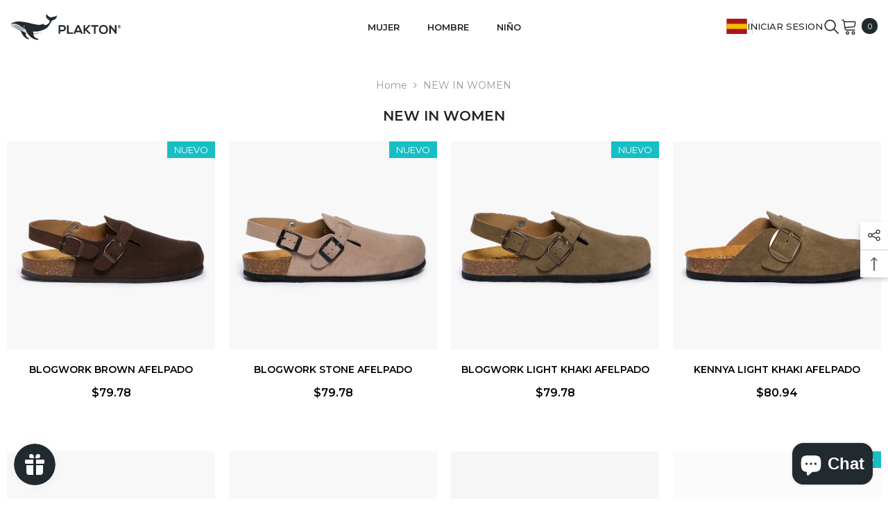

--- FILE ---
content_type: image/svg+xml
request_url: https://de.plaktonsandals.com/cdn/shop/files/Diseno_sin_titulo_160x.svg?v=1735747262
body_size: 10137
content:
<svg version="1.0" preserveAspectRatio="xMidYMid meet" height="500" viewBox="0 0 1500 374.999991" zoomAndPan="magnify" width="2000" xmlns:xlink="http://www.w3.org/1999/xlink" xmlns="http://www.w3.org/2000/svg"><defs><clipPath id="cf8beaf3f7"><path clip-rule="nonzero" d="M 5.316406 153 L 203 153 L 203 231 L 5.316406 231 Z M 5.316406 153"></path></clipPath><clipPath id="3023422b8d"><path clip-rule="nonzero" d="M 1450 160 L 1494.816406 160 L 1494.816406 206 L 1450 206 Z M 1450 160"></path></clipPath></defs><path fill-rule="nonzero" fill-opacity="1" d="M 420.664062 256.929688 C 420.480469 257.417969 420.429688 258.148438 420.089844 258.355469 C 418.359375 259.230469 416.570312 259.988281 414.777344 260.730469 C 398.257812 267.316406 381.222656 272.03125 363.667969 274.878906 C 347.535156 277.648438 331.332031 279.886719 315.058594 281.59375 C 314.097656 281.703125 313.132812 281.863281 311.855469 282.042969 C 311.597656 282.914062 311.460938 283.804688 311.453125 284.714844 C 312.273438 291.914062 314.027344 298.882812 316.714844 305.613281 C 318.027344 308.878906 319.628906 311.992188 321.519531 314.957031 C 323.414062 317.921875 325.566406 320.6875 327.980469 323.246094 C 330.394531 325.808594 333.023438 328.121094 335.871094 330.1875 C 338.71875 332.257812 341.734375 334.039062 344.914062 335.539062 C 348.753906 337.40625 352.871094 338.695312 356.855469 340.246094 C 361.207031 341.925781 365.632812 343.472656 369.894531 345.351562 C 372.019531 346.34375 373.980469 347.59375 375.78125 349.089844 C 377.988281 350.847656 378.367188 353.367188 377.757812 356 C 377.621094 356.578125 377.398438 357.121094 377.085938 357.625 C 376.773438 358.128906 376.390625 358.574219 375.933594 358.953125 C 375.476562 359.332031 374.972656 359.628906 374.417969 359.84375 C 373.863281 360.058594 373.292969 360.179688 372.699219 360.207031 C 369.625 360.714844 366.527344 360.914062 363.414062 360.800781 C 349.671875 359.996094 336.449219 356.953125 323.734375 351.675781 C 284.742188 335.175781 253.335938 309.730469 230.953125 273.527344 C 224.328125 263.171875 218.460938 252.402344 213.355469 241.222656 C 209.917969 233.398438 207.066406 225.304688 203.691406 216.640625 C 203.113281 216.25 202.511719 215.890625 201.886719 215.570312 C 185.160156 207.164062 169.015625 197.753906 153.460938 187.335938 C 143.359375 180.707031 133.269531 174.050781 122.996094 167.628906 C 109.273438 158.855469 94.554688 152.316406 78.847656 148.011719 C 64.464844 144.050781 49.820312 142.328125 34.914062 142.84375 C 26.539062 143.210938 18.296875 144.46875 10.191406 146.609375 C 9.25 146.851562 8.3125 147.074219 7.363281 147.253906 C 7.203125 147.253906 6.996094 147.144531 6.511719 146.960938 C 6.847656 146.117188 7.253906 145.304688 7.730469 144.527344 C 10.214844 140.976562 13.332031 138.121094 17.085938 135.957031 C 21.277344 133.476562 25.609375 131.265625 30.078125 129.328125 C 44.488281 123.296875 59.339844 118.667969 74.628906 115.449219 C 83.050781 113.75 91.550781 112.75 100.136719 112.453125 C 116.324219 111.921875 132.464844 112.550781 148.5625 114.339844 C 180.378906 117.679688 211.746094 123.6875 242.941406 130.511719 C 266.535156 135.679688 289.992188 141.382812 313.535156 146.742188 C 333.300781 151.246094 353.253906 154.652344 373.394531 156.96875 C 376.097656 157.285156 378.828125 157.503906 381.496094 157.992188 C 392.5625 160 403.1875 157.757812 413.777344 154.957031 C 420.9375 153.015625 427.882812 150.488281 434.617188 147.378906 C 436.71875 146.355469 438.894531 145.515625 441.136719 144.855469 C 447.628906 143.125 452.859375 146.644531 453.699219 153.382812 C 453.847656 155.71875 453.847656 158.054688 453.699219 160.390625 C 454.308594 160.71875 454.796875 161.195312 455.285156 161.207031 C 467.25 161.425781 478.984375 160.257812 490.234375 155.710938 C 507.683594 148.65625 520.429688 136.675781 528.09375 119.496094 C 533.140625 108.175781 531.945312 105.152344 524.316406 96.9375 C 520.457031 93.082031 516.347656 89.515625 511.984375 86.238281 C 508.5 83.4375 504.671875 81.0625 501.222656 78.195312 C 497.769531 75.347656 494.539062 72.257812 491.535156 68.9375 C 489.09375 66.117188 487.144531 62.988281 485.6875 59.554688 C 484.230469 56.121094 483.335938 52.542969 483.007812 48.828125 C 481.867188 40.410156 482.335938 32.085938 484.40625 23.847656 C 485.210938 21.050781 486.367188 18.410156 487.882812 15.925781 C 489.367188 13.417969 492.011719 13.5625 493.535156 15.925781 C 494.265625 17.070312 494.753906 18.363281 495.472656 19.523438 C 497.824219 23.335938 500.066406 27.210938 502.636719 30.867188 C 506.320312 36.039062 510.945312 40.15625 516.507812 43.222656 C 520.40625 45.40625 524.402344 47.441406 528.398438 49.460938 C 533.890625 52.074219 539.070312 55.199219 543.9375 58.847656 C 544.625 59.308594 545.335938 59.738281 546.070312 60.125 C 547.898438 58.90625 549.726562 57.820312 551.46875 56.652344 C 554.171875 54.886719 557.050781 53.480469 560.105469 52.425781 C 563.160156 51.375 566.296875 50.710938 569.515625 50.4375 C 574.546875 49.949219 579.617188 49.71875 584.648438 49.15625 C 588.902344 48.695312 593.179688 48.121094 597.335938 47.246094 C 600.878906 46.457031 604.242188 45.1875 607.421875 43.433594 C 610.597656 41.683594 613.46875 39.519531 616.027344 36.949219 C 617.957031 35.019531 620.03125 33.269531 622.253906 31.695312 C 624.5 30.171875 626.472656 31.246094 626.800781 33.949219 C 627.179688 38.664062 626.730469 43.296875 625.460938 47.855469 C 624.117188 53.570312 622.128906 59.046875 619.488281 64.292969 C 613.6875 75.871094 604.332031 83.375 592.316406 87.75 C 588.84375 88.96875 585.320312 90.1875 581.835938 91.40625 C 574.890625 94.042969 568.28125 97.347656 562.007812 101.324219 C 559.625 102.753906 557.777344 104.695312 556.476562 107.152344 C 548.421875 121.773438 540.183594 136.398438 532.105469 151.128906 C 529.492188 156.160156 526.429688 160.902344 522.914062 165.351562 C 516.25 173.480469 509.511719 181.558594 502.613281 189.503906 C 494.734375 198.324219 485.539062 205.445312 475.023438 210.867188 C 461.054688 218.46875 446.621094 225.046875 431.722656 230.605469 C 416.820312 236.160156 401.601562 240.636719 386.066406 244.035156 C 362.675781 249.082031 339.046875 250.746094 315.179688 249.03125 C 313.242188 248.886719 311.316406 248.519531 309.378906 248.351562 C 308.257812 248.253906 307.125 248.351562 306.152344 248.351562 C 305.917969 248.824219 305.75 248.996094 305.773438 249.128906 C 307.429688 257.890625 309.101562 266.652344 310.820312 275.632812 C 313.488281 276.535156 316.203125 275.925781 318.847656 275.71875 C 326.417969 275.121094 334.007812 274.574219 341.539062 273.648438 C 354.101562 272.125 366.667969 270.492188 379.183594 268.578125 C 391.519531 266.582031 403.535156 263.375 415.226562 258.953125 C 417.054688 258.28125 418.882812 257.734375 420.761719 257.085938 Z M 177.601562 174.367188 C 177.535156 175.402344 177.535156 176.433594 177.601562 177.464844 C 178.199219 182.410156 182.671875 184.777344 186.972656 182.339844 C 188.097656 181.636719 189.175781 180.871094 190.214844 180.046875 C 191.640625 180.71875 192.832031 181.375 194.089844 181.863281 C 195.34375 182.351562 196.625 183.738281 198.367188 183.082031 C 191.566406 173.601562 182.78125 169.25 174.628906 171.308594 C 174.773438 173.039062 176.675781 172.917969 177.601562 174.367188 Z M 177.601562 174.367188" fill="#212a2f"></path><path fill-rule="nonzero" fill-opacity="1" d="M 1336.367188 162.207031 C 1342.34375 161.773438 1348.328125 161.671875 1354.316406 161.902344 C 1363.75 173.84375 1373.171875 185.757812 1382.589844 197.644531 C 1391.972656 209.511719 1401.316406 221.417969 1411.007812 233.582031 C 1412.457031 231.65625 1412.03125 230.058594 1412.03125 228.621094 C 1412.03125 208.742188 1412.03125 188.867188 1412.03125 168.996094 C 1412.03125 166.886719 1412.03125 164.765625 1412.128906 162.753906 C 1416.917969 161.535156 1429.382812 161.535156 1433.71875 162.671875 C 1434.402344 167.226562 1434.464844 273.257812 1433.71875 279.09375 C 1431.660156 280.132812 1429.296875 279.582031 1427.042969 279.679688 C 1424.789062 279.777344 1422.777344 279.679688 1420.304688 279.679688 L 1408.117188 264.082031 L 1395.933594 248.410156 L 1384.085938 233.203125 C 1380.015625 227.976562 1375.984375 222.710938 1371.902344 217.53125 C 1367.820312 212.351562 1364.101562 206.964844 1359.347656 201.910156 C 1358.132812 203.628906 1358.53125 205.210938 1358.53125 206.648438 C 1358.53125 228.664062 1358.53125 250.6875 1358.53125 272.710938 C 1358.53125 274.804688 1358.398438 276.902344 1358.3125 279.316406 C 1351.363281 279.773438 1344.410156 279.863281 1337.449219 279.582031 C 1335.878906 277.742188 1336.367188 275.925781 1336.355469 274.222656 C 1336.355469 260.96875 1336.355469 247.71875 1336.355469 234.46875 C 1336.355469 212.648438 1336.355469 190.828125 1336.355469 169.007812 C 1336.257812 166.898438 1336.316406 164.789062 1336.367188 162.207031 Z M 1336.367188 162.207031" fill="#212a2f"></path><path fill-rule="nonzero" fill-opacity="1" d="M 1257.707031 282.359375 C 1251.242188 282.40625 1244.890625 281.59375 1238.648438 279.925781 C 1220.722656 274.890625 1208.28125 263.691406 1201.699219 246.351562 C 1200.046875 242.171875 1198.824219 237.867188 1198.03125 233.445312 C 1197.242188 229.019531 1196.898438 224.558594 1197.003906 220.066406 C 1197.109375 215.570312 1197.660156 211.132812 1198.652344 206.746094 C 1199.648438 202.363281 1201.070312 198.125 1202.917969 194.023438 C 1211.679688 173.992188 1227.289062 162.867188 1248.96875 160.074219 C 1253.515625 159.441406 1258.078125 159.28125 1262.65625 159.589844 C 1267.238281 159.898438 1271.738281 160.675781 1276.15625 161.914062 C 1297.007812 167.933594 1309.960938 181.972656 1315.773438 202.578125 C 1316.847656 206.285156 1317.59375 210.050781 1318.015625 213.886719 C 1318.433594 217.71875 1318.523438 221.5625 1318.28125 225.410156 C 1318.035156 229.257812 1317.460938 233.058594 1316.5625 236.808594 C 1315.660156 240.558594 1314.441406 244.203125 1312.910156 247.742188 C 1304.148438 268.457031 1288.050781 279.425781 1265.894531 281.863281 C 1263.164062 282.191406 1260.472656 282.191406 1257.707031 282.359375 Z M 1219.136719 221.261719 C 1219.097656 224.875 1219.472656 228.449219 1220.265625 231.976562 C 1221.054688 235.503906 1222.238281 238.894531 1223.816406 242.148438 C 1224.835938 244.367188 1226.089844 246.449219 1227.570312 248.390625 C 1229.050781 250.335938 1230.726562 252.09375 1232.59375 253.667969 C 1234.464844 255.238281 1236.484375 256.589844 1238.652344 257.714844 C 1240.820312 258.839844 1243.085938 259.714844 1245.449219 260.339844 C 1251.140625 261.957031 1256.921875 262.425781 1262.800781 261.742188 C 1274.984375 260.367188 1284.855469 255.113281 1290.609375 243.988281 C 1298.589844 228.558594 1298.46875 212.875 1290.28125 197.558594 C 1285.648438 188.90625 1278.167969 183.546875 1268.601562 181.09375 C 1263.441406 179.863281 1258.226562 179.539062 1252.953125 180.121094 C 1240.683594 181.253906 1231.25 187.066406 1225.011719 197.765625 C 1222.972656 201.339844 1221.457031 205.121094 1220.460938 209.109375 C 1219.460938 213.097656 1219.019531 217.148438 1219.136719 221.261719 Z M 1219.136719 221.261719" fill="#212a2f"></path><path fill-rule="nonzero" fill-opacity="1" d="M 980.109375 279.046875 C 979.417969 279.320312 978.707031 279.519531 977.976562 279.644531 C 970.980469 279.644531 963.976562 279.644531 956.738281 279.644531 C 956.054688 278.425781 955.285156 277.363281 954.75 276.171875 C 952.628906 271.578125 950.605469 266.945312 948.511719 262.339844 C 947.792969 260.78125 946.976562 259.257812 946.171875 257.636719 L 884.925781 257.636719 L 875.003906 279.09375 C 867.117188 279.882812 859.230469 279.882812 851.339844 279.09375 C 851.777344 277.792969 852.121094 276.511719 852.632812 275.304688 C 869.460938 236.117188 901.109375 166.410156 904.238281 161.816406 L 927.492188 161.816406 C 930.953125 168.324219 933.582031 175.003906 936.542969 181.523438 C 939.507812 188.042969 942.308594 194.28125 945.171875 200.679688 C 948.035156 207.074219 951.046875 213.828125 953.984375 220.394531 C 956.917969 226.964844 959.90625 233.519531 962.855469 240.089844 C 965.722656 246.472656 968.566406 252.867188 971.382812 259.269531 C 974.308594 265.8125 977.441406 272.246094 980.109375 279.046875 Z M 936.996094 236.019531 C 930.097656 219.894531 923.175781 203.96875 915.863281 187.554688 C 915.207031 188.492188 914.601562 189.460938 914.050781 190.464844 C 907.828125 204.699219 901.621094 218.941406 895.429688 233.191406 C 895.097656 234.199219 894.863281 235.234375 894.722656 236.285156 C 901.414062 237.101562 932.121094 236.945312 936.996094 236.019531 Z M 936.996094 236.019531" fill="#212a2f"></path><path fill-rule="nonzero" fill-opacity="1" d="M 673.375 245.230469 C 673.054688 249.144531 672.960938 253.066406 673.097656 256.988281 C 673.097656 260.644531 673.097656 264.398438 673.097656 268.105469 C 673.097656 271.808594 673.402344 275.414062 672.851562 278.949219 C 668.0625 279.886719 657.300781 279.972656 651.515625 279.167969 C 650.492188 277.460938 650.929688 275.511719 650.929688 273.585938 C 650.929688 255.082031 650.929688 236.566406 650.929688 218.042969 C 650.929688 201.671875 650.929688 185.304688 650.929688 168.933594 C 650.929688 166.824219 651.003906 164.71875 651.039062 162.402344 C 652.269531 162.136719 653.511719 161.953125 654.769531 161.855469 C 672.304688 161.855469 689.839844 161.707031 707.375 161.925781 C 711.859375 162.003906 716.253906 162.691406 720.546875 163.988281 C 736.9375 168.859375 746.199219 180.277344 749.027344 196.886719 C 749.609375 200.171875 749.785156 203.476562 749.554688 206.804688 C 749.328125 210.132812 748.699219 213.382812 747.675781 216.558594 C 742.421875 232.484375 731.355469 241.757812 714.882812 244.5 C 711.40625 245.007812 707.914062 245.246094 704.402344 245.21875 C 696.226562 245.328125 688.035156 245.21875 679.847656 245.21875 Z M 673.777344 183.082031 C 673.488281 183.875 673.277344 184.6875 673.144531 185.519531 C 673.144531 197.761719 673.144531 210.011719 673.144531 222.273438 C 673.261719 223.050781 673.484375 223.796875 673.800781 224.515625 C 685.832031 224.515625 697.6875 224.878906 709.507812 224.390625 C 718.136719 224.039062 724.886719 217.652344 726.847656 209.453125 C 728.980469 200.542969 725.777344 191.441406 718.792969 186.699219 C 716.367188 184.964844 713.675781 183.921875 710.714844 183.570312 C 708.203125 183.3125 705.679688 183.117188 703.160156 183.09375 C 695.1875 183.03125 687.21875 183.09375 679.238281 183.09375 Z M 673.777344 183.082031" fill="#212a2f"></path><path fill-rule="nonzero" fill-opacity="1" d="M 1087.199219 278.839844 C 1086.457031 279.242188 1086.140625 279.570312 1085.824219 279.570312 C 1078.023438 279.632812 1070.238281 279.632812 1062.449219 279.703125 C 1061.664062 279.738281 1060.910156 279.589844 1060.191406 279.265625 C 1059.472656 278.945312 1058.867188 278.476562 1058.367188 277.863281 C 1057.464844 276.839844 1056.503906 275.867188 1055.566406 274.878906 C 1042.324219 260.855469 1029.078125 246.835938 1015.828125 232.8125 C 1014.609375 231.59375 1013.390625 230.375 1012.171875 229.15625 C 1010.34375 230.132812 1011.039062 231.667969 1011.027344 232.886719 C 1011.027344 246.289062 1011.027344 259.769531 1011.027344 273.222656 C 1011.027344 275.121094 1010.867188 277.035156 1010.769531 279.316406 C 1003.542969 280.070312 996.621094 279.632812 989.320312 279.621094 C 989.140625 277.839844 988.847656 276.367188 988.847656 274.878906 C 988.847656 263.191406 988.847656 251.492188 988.847656 239.808594 L 988.847656 162.769531 C 993.488281 161.476562 1005.90625 161.441406 1010.914062 162.695312 C 1011.207031 170.519531 1011 178.535156 1011.050781 186.421875 C 1011.050781 194.148438 1011.050781 201.871094 1011.050781 210.230469 C 1012.863281 209.433594 1014.332031 208.214844 1015.449219 206.578125 C 1027.316406 193.390625 1039.171875 180.203125 1051.007812 167.007812 C 1051.789062 166.132812 1052.628906 165.300781 1053.324219 164.375 C 1053.671875 163.910156 1054.074219 163.492188 1054.53125 163.132812 C 1054.988281 162.769531 1055.480469 162.46875 1056.015625 162.234375 C 1056.550781 162.003906 1057.105469 161.839844 1057.683594 161.75 C 1058.257812 161.660156 1058.835938 161.648438 1059.417969 161.707031 C 1066.046875 161.839844 1072.664062 161.707031 1079.292969 161.707031 C 1080.148438 161.734375 1081 161.808594 1081.851562 161.925781 C 1082.738281 163.71875 1081.507812 164.363281 1080.800781 165.179688 C 1073.808594 172.785156 1066.792969 180.363281 1059.757812 187.917969 L 1035.507812 214.058594 C 1034.203125 215.472656 1032.949219 216.945312 1031.496094 218.578125 C 1032.375 220.75 1034.140625 222.027344 1035.566406 223.527344 C 1051.417969 240.191406 1067.28125 256.84375 1083.15625 273.488281 C 1084.554688 275.121094 1086.394531 276.390625 1087.199219 278.839844 Z M 1087.199219 278.839844" fill="#212a2f"></path><path fill-rule="nonzero" fill-opacity="1" d="M 30.394531 192.015625 C 32.078125 191.855469 33.125 191.648438 34.160156 191.671875 C 42.789062 191.917969 51.121094 193.890625 59.457031 195.914062 C 74.308594 199.429688 88.527344 204.671875 102.109375 211.632812 C 120.800781 221.273438 139.398438 231.132812 158.164062 240.660156 C 173.933594 248.734375 189.773438 256.679688 205.691406 264.496094 C 211.117188 267.070312 216.675781 269.3125 222.371094 271.222656 C 225.589844 272.332031 227.832031 273.964844 228.90625 277.597656 C 228.019531 277.695312 227.132812 277.695312 226.246094 277.597656 C 220.960938 276.292969 215.695312 274.902344 210.40625 273.550781 L 206.175781 272.476562 C 205.960938 273.453125 205.835938 274.441406 205.800781 275.441406 C 206.375 286.035156 208.6875 296.238281 212.734375 306.050781 C 217.925781 318.175781 226.136719 327.328125 238.324219 332.859375 C 242.183594 334.730469 245.867188 336.894531 249.375 339.355469 C 249.996094 339.757812 250.546875 340.238281 251.03125 340.796875 C 251.515625 341.355469 251.910156 341.972656 252.222656 342.640625 C 252.535156 343.3125 252.746094 344.011719 252.863281 344.738281 C 252.976562 345.46875 252.988281 346.203125 252.898438 346.933594 C 252.703125 349.652344 251.472656 351.480469 248.765625 351.808594 C 246.054688 352.15625 243.351562 352.113281 240.652344 351.6875 C 231.515625 350.128906 222.984375 346.945312 215.0625 342.132812 C 201.6875 333.886719 189.878906 323.816406 179.625 311.910156 C 169.539062 300.421875 161.15625 287.800781 154.472656 274.050781 C 149.597656 264.070312 145.101562 253.929688 140.628906 243.78125 C 140.203125 242.699219 139.605469 241.722656 138.839844 240.851562 C 138.070312 239.980469 137.175781 239.265625 136.15625 238.710938 C 120.632812 230.179688 105.15625 221.539062 89.628906 213 C 78.128906 206.660156 65.648438 202.796875 53.132812 199.117188 C 47.148438 197.363281 41.128906 195.792969 35.160156 194.023438 C 33.394531 193.769531 31.808594 193.101562 30.394531 192.015625 Z M 30.394531 192.015625" fill="#212a2f"></path><path fill-rule="nonzero" fill-opacity="1" d="M 1151.335938 279.621094 C 1143.71875 279.621094 1136.808594 280.007812 1129.546875 279.351562 C 1129.082031 274.976562 1129.351562 270.917969 1129.300781 266.871094 C 1129.253906 262.828125 1129.300781 259.085938 1129.300781 255.199219 L 1129.300781 206.722656 C 1129.300781 202.835938 1129.300781 198.9375 1129.300781 195.046875 C 1129.300781 191.160156 1129.511719 186.945312 1129.070312 182.582031 C 1124.929688 182.207031 1120.785156 182.101562 1116.628906 182.265625 C 1112.730469 182.203125 1108.84375 182.265625 1104.941406 182.265625 C 1101.042969 182.265625 1096.839844 182.191406 1092.925781 182.15625 C 1091.707031 177.925781 1091.574219 169.300781 1092.414062 162.660156 C 1094.292969 161.257812 1096.511719 161.839844 1098.582031 161.839844 C 1123.304688 161.792969 1148.019531 161.792969 1172.734375 161.839844 C 1176.632812 161.839844 1180.519531 161.839844 1184.417969 161.839844 C 1185.707031 161.921875 1186.984375 162.070312 1188.257812 162.28125 C 1189.144531 168.8125 1189.113281 175.339844 1188.160156 181.863281 C 1182.289062 182.691406 1176.265625 182.082031 1170.296875 182.230469 C 1164.324219 182.375 1158.292969 182.09375 1152.40625 182.363281 C 1151.03125 184.726562 1151.554688 186.921875 1151.554688 188.992188 C 1151.503906 216.824219 1151.503906 244.660156 1151.554688 272.503906 C 1151.492188 274.621094 1151.40625 276.742188 1151.335938 279.621094 Z M 1151.335938 279.621094" fill="#212a2f"></path><path fill-rule="nonzero" fill-opacity="1" d="M 765.0625 279.414062 C 764.367188 274.378906 764.234375 168.738281 764.855469 162.804688 C 768.644531 161.585938 780.699219 161.402344 786.304688 162.585938 C 787.15625 167.691406 786.570312 172.929688 786.667969 178.132812 C 786.777344 183.582031 786.667969 189.027344 786.667969 194.488281 L 786.667969 257.855469 C 788.546875 259.804688 790.59375 259.230469 792.445312 259.246094 C 805.851562 259.246094 819.253906 259.246094 832.757812 259.246094 C 836.058594 259.246094 839.375 259.246094 842.6875 259.246094 C 844.003906 259.246094 845.320312 259.5 846.550781 259.621094 C 847.515625 264.070312 847.613281 273.136719 846.757812 279.230469 C 845.902344 279.449219 845.03125 279.597656 844.152344 279.667969 C 818.648438 279.667969 793.140625 279.667969 767.621094 279.667969 C 766.765625 279.628906 765.910156 279.542969 765.0625 279.414062 Z M 765.0625 279.414062" fill="#212a2f"></path><path fill-rule="nonzero" fill-opacity="1" d="M 214.207031 254.066406 C 212.515625 253.589844 211.429688 253.347656 210.382812 252.980469 C 201.183594 249.746094 192.277344 245.851562 183.65625 241.292969 C 169.886719 233.984375 156.226562 226.550781 142.503906 219.175781 C 121.230469 207.757812 99.929688 196.414062 77.214844 188.015625 C 64.785156 183.289062 51.980469 180.039062 38.804688 178.269531 C 31.441406 177.335938 24.058594 177.078125 16.648438 177.5 C 13.96875 177.660156 11.238281 178.328125 8.628906 177.414062 C 7.984375 176.039062 8.179688 174.894531 9.59375 174.539062 C 12.039062 173.878906 14.515625 173.394531 17.027344 173.078125 C 35.304688 170.871094 53.144531 173.273438 70.71875 178.355469 C 85.707031 182.773438 100.058594 188.730469 113.769531 196.21875 C 125.410156 202.507812 136.851562 209.183594 148.320312 215.800781 C 160.796875 222.992188 173.105469 230.496094 185.679688 237.515625 C 193.664062 241.976562 201.972656 245.828125 210.148438 249.933594 C 211.699219 250.703125 213.597656 250.996094 214.207031 254.066406 Z M 214.207031 254.066406" fill="#212a2f"></path><g clip-path="url(#cf8beaf3f7)"><path fill-rule="nonzero" fill-opacity="1" d="M 202.632812 230.679688 C 199.988281 229.546875 197.757812 228.742188 195.746094 227.695312 C 187.214844 223.417969 178.6875 219.164062 170.265625 214.691406 C 155.640625 206.929688 141.214844 198.851562 126.578125 191.171875 C 111.140625 182.84375 95.214844 175.589844 78.796875 169.410156 C 66.558594 164.785156 53.96875 161.535156 41.019531 159.660156 C 31.5625 158.441406 22.058594 157.503906 12.492188 158.734375 C 10.558594 158.964844 8.621094 159.003906 6.679688 158.855469 C 6.179688 158.855469 5.570312 157.929688 5.351562 157.308594 C 5.382812 156.710938 5.65625 156.269531 6.179688 155.980469 C 8.226562 155.339844 10.308594 154.839844 12.421875 154.480469 C 25.449219 152.671875 38.445312 152.863281 51.414062 155.054688 C 69.4375 157.855469 86.472656 163.828125 103.011719 171.371094 C 118.085938 178.257812 132.390625 186.542969 146.683594 194.890625 C 164.160156 205.101562 181.730469 215.144531 199.292969 225.207031 C 201.121094 226.304688 203.058594 227.207031 202.632812 230.679688 Z M 202.632812 230.679688" fill="#212a2f"></path></g><g clip-path="url(#3023422b8d)"><path fill-rule="nonzero" fill-opacity="1" d="M 1450.429688 183.277344 C 1450.410156 182.546875 1450.429688 181.820312 1450.484375 181.09375 C 1450.542969 180.367188 1450.632812 179.644531 1450.761719 178.925781 C 1450.886719 178.207031 1451.050781 177.496094 1451.25 176.796875 C 1451.449219 176.09375 1451.679688 175.402344 1451.949219 174.726562 C 1452.214844 174.046875 1452.515625 173.382812 1452.847656 172.734375 C 1453.183594 172.085938 1453.546875 171.457031 1453.945312 170.84375 C 1454.339844 170.230469 1454.765625 169.640625 1455.222656 169.070312 C 1455.675781 168.5 1456.160156 167.957031 1456.667969 167.433594 C 1457.179688 166.914062 1457.710938 166.417969 1458.273438 165.949219 C 1458.832031 165.480469 1459.410156 165.042969 1460.015625 164.632812 C 1460.617188 164.222656 1461.238281 163.84375 1461.878906 163.496094 C 1462.519531 163.144531 1463.175781 162.832031 1463.847656 162.546875 C 1464.519531 162.265625 1465.207031 162.015625 1465.902344 161.800781 C 1466.597656 161.585938 1467.304688 161.40625 1468.019531 161.261719 C 1468.734375 161.117188 1469.453125 161.011719 1470.179688 160.9375 C 1470.90625 160.867188 1471.632812 160.832031 1472.363281 160.832031 C 1473.089844 160.828125 1473.820312 160.863281 1474.542969 160.929688 C 1475.269531 161 1475.988281 161.105469 1476.707031 161.246094 C 1477.421875 161.386719 1478.128906 161.5625 1478.824219 161.773438 C 1479.523438 161.980469 1480.210938 162.226562 1480.882812 162.503906 C 1481.558594 162.78125 1482.214844 163.089844 1482.859375 163.429688 C 1483.503906 163.773438 1484.128906 164.144531 1484.734375 164.550781 C 1485.34375 164.953125 1485.929688 165.386719 1486.492188 165.847656 C 1487.058594 166.308594 1487.597656 166.796875 1488.113281 167.308594 C 1488.632812 167.824219 1489.121094 168.363281 1489.585938 168.925781 C 1490.046875 169.488281 1490.484375 170.070312 1490.890625 170.675781 C 1491.296875 171.28125 1491.671875 171.90625 1492.015625 172.546875 C 1492.359375 173.1875 1492.671875 173.847656 1492.953125 174.519531 C 1493.234375 175.191406 1493.480469 175.878906 1493.691406 176.574219 C 1493.90625 177.273438 1494.085938 177.976562 1494.226562 178.691406 C 1494.371094 179.40625 1494.480469 180.125 1494.550781 180.851562 C 1494.625 181.578125 1494.660156 182.304688 1494.664062 183.03125 C 1494.667969 183.75 1494.636719 184.464844 1494.570312 185.179688 C 1494.5 185.894531 1494.398438 186.605469 1494.265625 187.308594 C 1494.128906 188.011719 1493.957031 188.707031 1493.753906 189.398438 C 1493.546875 190.085938 1493.3125 190.761719 1493.039062 191.425781 C 1492.769531 192.089844 1492.464844 192.738281 1492.132812 193.371094 C 1491.796875 194.007812 1491.433594 194.625 1491.039062 195.222656 C 1490.640625 195.820312 1490.21875 196.398438 1489.765625 196.957031 C 1489.316406 197.515625 1488.835938 198.046875 1488.332031 198.558594 C 1487.828125 199.070312 1487.300781 199.554688 1486.75 200.011719 C 1486.199219 200.46875 1485.625 200.902344 1485.03125 201.304688 C 1484.4375 201.707031 1483.824219 202.078125 1483.195312 202.421875 C 1482.5625 202.761719 1481.917969 203.074219 1481.257812 203.351562 C 1480.597656 203.632812 1479.921875 203.878906 1479.238281 204.089844 C 1478.554688 204.304688 1477.859375 204.480469 1477.15625 204.625 C 1476.453125 204.769531 1475.746094 204.882812 1475.03125 204.957031 C 1474.320312 205.03125 1473.605469 205.074219 1472.886719 205.078125 C 1472.160156 205.101562 1471.429688 205.089844 1470.703125 205.042969 C 1469.976562 204.996094 1469.253906 204.910156 1468.535156 204.789062 C 1467.816406 204.667969 1467.105469 204.511719 1466.402344 204.316406 C 1465.699219 204.125 1465.007812 203.898438 1464.328125 203.636719 C 1463.648438 203.375 1462.984375 203.078125 1462.332031 202.75 C 1461.683594 202.417969 1461.050781 202.058594 1460.4375 201.664062 C 1459.824219 201.273438 1459.230469 200.847656 1458.660156 200.398438 C 1458.089844 199.945312 1457.539062 199.464844 1457.019531 198.957031 C 1456.496094 198.449219 1456 197.917969 1455.53125 197.359375 C 1455.058594 196.800781 1454.621094 196.222656 1454.210938 195.621094 C 1453.796875 195.019531 1453.417969 194.398438 1453.070312 193.757812 C 1452.722656 193.117188 1452.40625 192.460938 1452.125 191.789062 C 1451.839844 191.117188 1451.59375 190.433594 1451.378906 189.734375 C 1451.167969 189.039062 1450.988281 188.332031 1450.847656 187.617188 C 1450.703125 186.902344 1450.597656 186.183594 1450.527344 185.457031 C 1450.457031 184.734375 1450.425781 184.003906 1450.429688 183.277344 Z M 1490.3125 183.191406 C 1490.316406 182.605469 1490.289062 182.023438 1490.234375 181.441406 C 1490.179688 180.855469 1490.09375 180.277344 1489.984375 179.703125 C 1489.871094 179.128906 1489.730469 178.5625 1489.5625 178 C 1489.394531 177.441406 1489.203125 176.890625 1488.980469 176.347656 C 1488.757812 175.808594 1488.507812 175.277344 1488.234375 174.761719 C 1487.960938 174.242188 1487.664062 173.742188 1487.339844 173.253906 C 1487.015625 172.765625 1486.667969 172.292969 1486.300781 171.839844 C 1485.929688 171.386719 1485.539062 170.953125 1485.125 170.539062 C 1484.714844 170.121094 1484.28125 169.730469 1483.832031 169.355469 C 1483.378906 168.984375 1482.910156 168.632812 1482.425781 168.308594 C 1481.941406 167.980469 1481.441406 167.679688 1480.925781 167.402344 C 1480.410156 167.121094 1479.882812 166.871094 1479.34375 166.644531 C 1478.800781 166.421875 1478.253906 166.222656 1477.695312 166.050781 C 1477.132812 165.878906 1476.566406 165.734375 1475.992188 165.617188 C 1475.421875 165.503906 1474.84375 165.414062 1474.261719 165.355469 C 1473.679688 165.296875 1473.09375 165.269531 1472.507812 165.265625 C 1471.9375 165.273438 1471.363281 165.308594 1470.796875 165.375 C 1470.226562 165.4375 1469.660156 165.527344 1469.101562 165.648438 C 1468.539062 165.765625 1467.988281 165.910156 1467.441406 166.082031 C 1466.894531 166.253906 1466.355469 166.453125 1465.828125 166.675781 C 1465.300781 166.898438 1464.789062 167.148438 1464.285156 167.421875 C 1463.78125 167.695312 1463.292969 167.992188 1462.816406 168.3125 C 1462.34375 168.636719 1461.886719 168.976562 1461.445312 169.34375 C 1461.003906 169.707031 1460.578125 170.09375 1460.175781 170.5 C 1459.769531 170.90625 1459.386719 171.332031 1459.023438 171.773438 C 1458.660156 172.21875 1458.320312 172.675781 1458.003906 173.152344 C 1457.683594 173.628906 1457.390625 174.121094 1457.117188 174.625 C 1456.847656 175.128906 1456.601562 175.644531 1456.378906 176.175781 C 1456.160156 176.703125 1455.964844 177.242188 1455.796875 177.789062 C 1455.625 178.335938 1455.484375 178.890625 1455.367188 179.449219 C 1455.253906 180.011719 1455.164062 180.578125 1455.105469 181.148438 C 1455.042969 181.714844 1455.011719 182.289062 1455.003906 182.859375 C 1455 183.433594 1455.023438 184.003906 1455.070312 184.574219 C 1455.121094 185.148438 1455.199219 185.714844 1455.304688 186.277344 C 1455.40625 186.839844 1455.539062 187.398438 1455.699219 187.945312 C 1455.855469 188.496094 1456.039062 189.039062 1456.25 189.570312 C 1456.460938 190.105469 1456.699219 190.625 1456.960938 191.136719 C 1457.222656 191.644531 1457.507812 192.140625 1457.816406 192.625 C 1458.125 193.105469 1458.457031 193.570312 1458.8125 194.023438 C 1459.164062 194.472656 1459.542969 194.902344 1459.9375 195.316406 C 1460.332031 195.730469 1460.75 196.125 1461.183594 196.5 C 1461.617188 196.871094 1462.066406 197.222656 1462.535156 197.554688 C 1463.003906 197.882812 1463.488281 198.191406 1463.984375 198.472656 C 1464.484375 198.757812 1464.992188 199.015625 1465.515625 199.25 C 1466.039062 199.484375 1466.574219 199.691406 1467.117188 199.875 C 1467.660156 200.058594 1468.210938 200.210938 1468.765625 200.339844 C 1469.324219 200.46875 1469.886719 200.574219 1470.457031 200.648438 C 1471.023438 200.722656 1471.59375 200.769531 1472.167969 200.789062 C 1483.367188 200.765625 1489.921875 192.34375 1490.3125 183.191406 Z M 1490.3125 183.191406" fill="#212a2f"></path></g><path fill-rule="nonzero" fill-opacity="1" d="M 420.785156 257.050781 L 426.730469 254.917969 L 426.585938 254.785156 C 425 256.550781 423.257812 257.867188 420.675781 256.941406 Z M 420.785156 257.050781" fill="#212a2f"></path><path fill-rule="nonzero" fill-opacity="1" d="M 429.863281 254.261719 L 430.3125 253.285156 C 430.273438 253.460938 430.214844 253.632812 430.144531 253.796875 C 430.03125 253.953125 429.894531 254.078125 429.730469 254.175781 Z M 429.863281 254.261719" fill="#212a2f"></path><path fill-rule="nonzero" fill-opacity="1" d="M 426.730469 254.917969 C 427.144531 254.523438 427.632812 254.265625 428.191406 254.144531 C 428.75 254.023438 429.300781 254.058594 429.839844 254.25 L 429.730469 254.175781 C 428.707031 254.394531 427.65625 254.601562 426.597656 254.796875 Z M 426.730469 254.917969" fill="#212a2f"></path><path fill-rule="nonzero" fill-opacity="1" d="M 1476.921875 184.703125 L 1482.453125 193.976562 C 1480.601562 195.292969 1478.980469 195.046875 1476.992188 194.402344 C 1475.847656 192.476562 1474.628906 190.296875 1473.335938 188.1875 C 1473.09375 187.703125 1472.78125 187.273438 1472.398438 186.890625 C 1472.015625 186.511719 1471.582031 186.203125 1471.09375 185.964844 C 1470.609375 185.726562 1470.097656 185.574219 1469.5625 185.503906 C 1469.027344 185.433594 1468.492188 185.449219 1467.964844 185.554688 C 1466.550781 188.371094 1467.964844 191.429688 1466.746094 194.511719 L 1463.285156 194.660156 C 1462.347656 190.1875 1462.175781 180.167969 1462.871094 172.113281 C 1463.859375 171.75 1464.878906 171.5 1465.929688 171.371094 C 1469.023438 171.371094 1472.117188 171.371094 1475.214844 171.554688 C 1477.882812 171.710938 1480.1875 172.773438 1481.074219 175.539062 C 1481.363281 176.21875 1481.527344 176.925781 1481.570312 177.660156 C 1481.613281 178.394531 1481.53125 179.117188 1481.328125 179.824219 C 1481.121094 180.535156 1480.804688 181.1875 1480.375 181.785156 C 1479.945312 182.382812 1479.425781 182.894531 1478.820312 183.3125 Z M 1467.597656 181.046875 C 1469.777344 181.589844 1471.960938 181.589844 1474.140625 181.046875 C 1474.46875 180.949219 1474.769531 180.800781 1475.042969 180.597656 C 1475.316406 180.398438 1475.546875 180.15625 1475.738281 179.871094 C 1475.929688 179.589844 1476.066406 179.285156 1476.148438 178.953125 C 1476.230469 178.625 1476.257812 178.289062 1476.226562 177.953125 C 1476.195312 177.660156 1476.121094 177.378906 1475.996094 177.113281 C 1475.875 176.847656 1475.714844 176.605469 1475.515625 176.390625 C 1475.316406 176.175781 1475.085938 176 1474.828125 175.859375 C 1474.570312 175.71875 1474.296875 175.625 1474.007812 175.574219 C 1471.847656 175.003906 1469.710938 175.078125 1467.597656 175.792969 Z M 1467.597656 181.046875" fill="#212a2f"></path></svg>